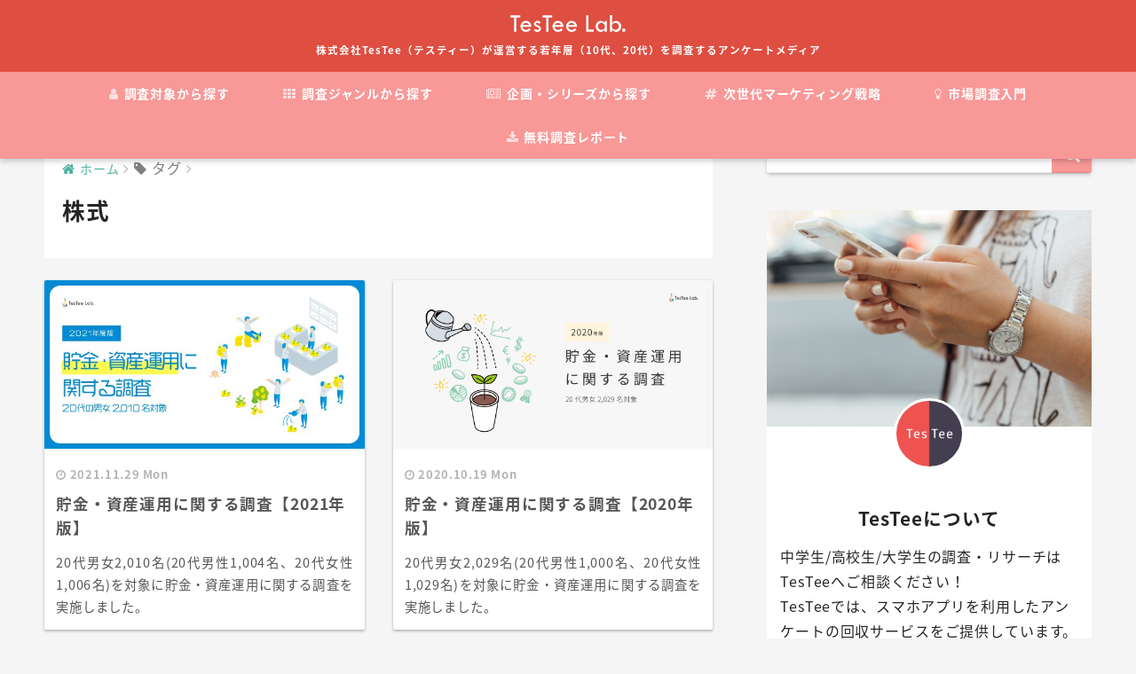

--- FILE ---
content_type: text/html; charset=UTF-8
request_url: https://lab.testee.co/tag/%E6%A0%AA%E5%BC%8F/
body_size: 13370
content:
<!doctype html>
<!--[if lt IE 7]><html lang="ja" class="no-js lt-ie9 lt-ie8 lt-ie7"><![endif]-->
<!--[if (IE 7)&!(IEMobile)]><html lang="ja" class="no-js lt-ie9 lt-ie8"><![endif]-->
<!--[if (IE 8)&!(IEMobile)]><html lang="ja" class="no-js lt-ie9"><![endif]-->
<!--[if gt IE 8]><!--> <html lang="ja" class="no-js"><!--<![endif]-->
	<head>
		<meta charset="utf-8">
		<meta http-equiv="X-UA-Compatible" content="IE=edge">
		<meta name="HandheldFriendly" content="True">
		<meta name="MobileOptimized" content="320">
		<meta name="viewport" content="width=device-width, initial-scale=1 ,viewport-fit=cover"/>
		<meta name="msapplication-TileColor" content="#f89897">
        <meta name="theme-color" content="#f89897">
		<link rel="pingback" href="https://lab.testee.co/xmlrpc.php">
        <link href="https://fonts.googleapis.com/earlyaccess/notosansjapanese.css" rel="stylesheet" />
        <link type="text/css" rel="stylesheet" href="https://lab.testee.co/wp-content/themes/sango-theme-child/lightslider.css" />
		<title>「株式」の記事一覧 | TesTee Lab</title>
<meta name='robots' content='max-image-preview:large' />
<link rel='dns-prefetch' href='//webfonts.xserver.jp' />
<link rel='dns-prefetch' href='//ajax.googleapis.com' />
<link rel='dns-prefetch' href='//www.googletagmanager.com' />
<link rel='dns-prefetch' href='//fonts.googleapis.com' />
<link rel="alternate" type="application/rss+xml" title="TesTee Lab &raquo; フィード" href="https://lab.testee.co/feed/" />
<link rel="alternate" type="application/rss+xml" title="TesTee Lab &raquo; コメントフィード" href="https://lab.testee.co/comments/feed/" />
<script type="text/javascript">
window._wpemojiSettings = {"baseUrl":"https:\/\/s.w.org\/images\/core\/emoji\/14.0.0\/72x72\/","ext":".png","svgUrl":"https:\/\/s.w.org\/images\/core\/emoji\/14.0.0\/svg\/","svgExt":".svg","source":{"concatemoji":"https:\/\/lab.testee.co\/wp-includes\/js\/wp-emoji-release.min.js"}};
/*! This file is auto-generated */
!function(e,a,t){var n,r,o,i=a.createElement("canvas"),p=i.getContext&&i.getContext("2d");function s(e,t){p.clearRect(0,0,i.width,i.height),p.fillText(e,0,0);e=i.toDataURL();return p.clearRect(0,0,i.width,i.height),p.fillText(t,0,0),e===i.toDataURL()}function c(e){var t=a.createElement("script");t.src=e,t.defer=t.type="text/javascript",a.getElementsByTagName("head")[0].appendChild(t)}for(o=Array("flag","emoji"),t.supports={everything:!0,everythingExceptFlag:!0},r=0;r<o.length;r++)t.supports[o[r]]=function(e){if(p&&p.fillText)switch(p.textBaseline="top",p.font="600 32px Arial",e){case"flag":return s("\ud83c\udff3\ufe0f\u200d\u26a7\ufe0f","\ud83c\udff3\ufe0f\u200b\u26a7\ufe0f")?!1:!s("\ud83c\uddfa\ud83c\uddf3","\ud83c\uddfa\u200b\ud83c\uddf3")&&!s("\ud83c\udff4\udb40\udc67\udb40\udc62\udb40\udc65\udb40\udc6e\udb40\udc67\udb40\udc7f","\ud83c\udff4\u200b\udb40\udc67\u200b\udb40\udc62\u200b\udb40\udc65\u200b\udb40\udc6e\u200b\udb40\udc67\u200b\udb40\udc7f");case"emoji":return!s("\ud83e\udef1\ud83c\udffb\u200d\ud83e\udef2\ud83c\udfff","\ud83e\udef1\ud83c\udffb\u200b\ud83e\udef2\ud83c\udfff")}return!1}(o[r]),t.supports.everything=t.supports.everything&&t.supports[o[r]],"flag"!==o[r]&&(t.supports.everythingExceptFlag=t.supports.everythingExceptFlag&&t.supports[o[r]]);t.supports.everythingExceptFlag=t.supports.everythingExceptFlag&&!t.supports.flag,t.DOMReady=!1,t.readyCallback=function(){t.DOMReady=!0},t.supports.everything||(n=function(){t.readyCallback()},a.addEventListener?(a.addEventListener("DOMContentLoaded",n,!1),e.addEventListener("load",n,!1)):(e.attachEvent("onload",n),a.attachEvent("onreadystatechange",function(){"complete"===a.readyState&&t.readyCallback()})),(e=t.source||{}).concatemoji?c(e.concatemoji):e.wpemoji&&e.twemoji&&(c(e.twemoji),c(e.wpemoji)))}(window,document,window._wpemojiSettings);
</script>
<style type="text/css">
img.wp-smiley,
img.emoji {
	display: inline !important;
	border: none !important;
	box-shadow: none !important;
	height: 1em !important;
	width: 1em !important;
	margin: 0 0.07em !important;
	vertical-align: -0.1em !important;
	background: none !important;
	padding: 0 !important;
}
</style>
	<link rel='stylesheet' id='wp-block-library-css' href='https://lab.testee.co/wp-includes/css/dist/block-library/style.min.css' type='text/css' media='all' />
<link rel='stylesheet' id='classic-theme-styles-css' href='https://lab.testee.co/wp-includes/css/classic-themes.min.css' type='text/css' media='all' />
<style id='global-styles-inline-css' type='text/css'>
body{--wp--preset--color--black: #000000;--wp--preset--color--cyan-bluish-gray: #abb8c3;--wp--preset--color--white: #ffffff;--wp--preset--color--pale-pink: #f78da7;--wp--preset--color--vivid-red: #cf2e2e;--wp--preset--color--luminous-vivid-orange: #ff6900;--wp--preset--color--luminous-vivid-amber: #fcb900;--wp--preset--color--light-green-cyan: #7bdcb5;--wp--preset--color--vivid-green-cyan: #00d084;--wp--preset--color--pale-cyan-blue: #8ed1fc;--wp--preset--color--vivid-cyan-blue: #0693e3;--wp--preset--color--vivid-purple: #9b51e0;--wp--preset--gradient--vivid-cyan-blue-to-vivid-purple: linear-gradient(135deg,rgba(6,147,227,1) 0%,rgb(155,81,224) 100%);--wp--preset--gradient--light-green-cyan-to-vivid-green-cyan: linear-gradient(135deg,rgb(122,220,180) 0%,rgb(0,208,130) 100%);--wp--preset--gradient--luminous-vivid-amber-to-luminous-vivid-orange: linear-gradient(135deg,rgba(252,185,0,1) 0%,rgba(255,105,0,1) 100%);--wp--preset--gradient--luminous-vivid-orange-to-vivid-red: linear-gradient(135deg,rgba(255,105,0,1) 0%,rgb(207,46,46) 100%);--wp--preset--gradient--very-light-gray-to-cyan-bluish-gray: linear-gradient(135deg,rgb(238,238,238) 0%,rgb(169,184,195) 100%);--wp--preset--gradient--cool-to-warm-spectrum: linear-gradient(135deg,rgb(74,234,220) 0%,rgb(151,120,209) 20%,rgb(207,42,186) 40%,rgb(238,44,130) 60%,rgb(251,105,98) 80%,rgb(254,248,76) 100%);--wp--preset--gradient--blush-light-purple: linear-gradient(135deg,rgb(255,206,236) 0%,rgb(152,150,240) 100%);--wp--preset--gradient--blush-bordeaux: linear-gradient(135deg,rgb(254,205,165) 0%,rgb(254,45,45) 50%,rgb(107,0,62) 100%);--wp--preset--gradient--luminous-dusk: linear-gradient(135deg,rgb(255,203,112) 0%,rgb(199,81,192) 50%,rgb(65,88,208) 100%);--wp--preset--gradient--pale-ocean: linear-gradient(135deg,rgb(255,245,203) 0%,rgb(182,227,212) 50%,rgb(51,167,181) 100%);--wp--preset--gradient--electric-grass: linear-gradient(135deg,rgb(202,248,128) 0%,rgb(113,206,126) 100%);--wp--preset--gradient--midnight: linear-gradient(135deg,rgb(2,3,129) 0%,rgb(40,116,252) 100%);--wp--preset--duotone--dark-grayscale: url('#wp-duotone-dark-grayscale');--wp--preset--duotone--grayscale: url('#wp-duotone-grayscale');--wp--preset--duotone--purple-yellow: url('#wp-duotone-purple-yellow');--wp--preset--duotone--blue-red: url('#wp-duotone-blue-red');--wp--preset--duotone--midnight: url('#wp-duotone-midnight');--wp--preset--duotone--magenta-yellow: url('#wp-duotone-magenta-yellow');--wp--preset--duotone--purple-green: url('#wp-duotone-purple-green');--wp--preset--duotone--blue-orange: url('#wp-duotone-blue-orange');--wp--preset--font-size--small: 13px;--wp--preset--font-size--medium: 20px;--wp--preset--font-size--large: 36px;--wp--preset--font-size--x-large: 42px;--wp--preset--spacing--20: 0.44rem;--wp--preset--spacing--30: 0.67rem;--wp--preset--spacing--40: 1rem;--wp--preset--spacing--50: 1.5rem;--wp--preset--spacing--60: 2.25rem;--wp--preset--spacing--70: 3.38rem;--wp--preset--spacing--80: 5.06rem;--wp--preset--shadow--natural: 6px 6px 9px rgba(0, 0, 0, 0.2);--wp--preset--shadow--deep: 12px 12px 50px rgba(0, 0, 0, 0.4);--wp--preset--shadow--sharp: 6px 6px 0px rgba(0, 0, 0, 0.2);--wp--preset--shadow--outlined: 6px 6px 0px -3px rgba(255, 255, 255, 1), 6px 6px rgba(0, 0, 0, 1);--wp--preset--shadow--crisp: 6px 6px 0px rgba(0, 0, 0, 1);}:where(.is-layout-flex){gap: 0.5em;}body .is-layout-flow > .alignleft{float: left;margin-inline-start: 0;margin-inline-end: 2em;}body .is-layout-flow > .alignright{float: right;margin-inline-start: 2em;margin-inline-end: 0;}body .is-layout-flow > .aligncenter{margin-left: auto !important;margin-right: auto !important;}body .is-layout-constrained > .alignleft{float: left;margin-inline-start: 0;margin-inline-end: 2em;}body .is-layout-constrained > .alignright{float: right;margin-inline-start: 2em;margin-inline-end: 0;}body .is-layout-constrained > .aligncenter{margin-left: auto !important;margin-right: auto !important;}body .is-layout-constrained > :where(:not(.alignleft):not(.alignright):not(.alignfull)){max-width: var(--wp--style--global--content-size);margin-left: auto !important;margin-right: auto !important;}body .is-layout-constrained > .alignwide{max-width: var(--wp--style--global--wide-size);}body .is-layout-flex{display: flex;}body .is-layout-flex{flex-wrap: wrap;align-items: center;}body .is-layout-flex > *{margin: 0;}:where(.wp-block-columns.is-layout-flex){gap: 2em;}.has-black-color{color: var(--wp--preset--color--black) !important;}.has-cyan-bluish-gray-color{color: var(--wp--preset--color--cyan-bluish-gray) !important;}.has-white-color{color: var(--wp--preset--color--white) !important;}.has-pale-pink-color{color: var(--wp--preset--color--pale-pink) !important;}.has-vivid-red-color{color: var(--wp--preset--color--vivid-red) !important;}.has-luminous-vivid-orange-color{color: var(--wp--preset--color--luminous-vivid-orange) !important;}.has-luminous-vivid-amber-color{color: var(--wp--preset--color--luminous-vivid-amber) !important;}.has-light-green-cyan-color{color: var(--wp--preset--color--light-green-cyan) !important;}.has-vivid-green-cyan-color{color: var(--wp--preset--color--vivid-green-cyan) !important;}.has-pale-cyan-blue-color{color: var(--wp--preset--color--pale-cyan-blue) !important;}.has-vivid-cyan-blue-color{color: var(--wp--preset--color--vivid-cyan-blue) !important;}.has-vivid-purple-color{color: var(--wp--preset--color--vivid-purple) !important;}.has-black-background-color{background-color: var(--wp--preset--color--black) !important;}.has-cyan-bluish-gray-background-color{background-color: var(--wp--preset--color--cyan-bluish-gray) !important;}.has-white-background-color{background-color: var(--wp--preset--color--white) !important;}.has-pale-pink-background-color{background-color: var(--wp--preset--color--pale-pink) !important;}.has-vivid-red-background-color{background-color: var(--wp--preset--color--vivid-red) !important;}.has-luminous-vivid-orange-background-color{background-color: var(--wp--preset--color--luminous-vivid-orange) !important;}.has-luminous-vivid-amber-background-color{background-color: var(--wp--preset--color--luminous-vivid-amber) !important;}.has-light-green-cyan-background-color{background-color: var(--wp--preset--color--light-green-cyan) !important;}.has-vivid-green-cyan-background-color{background-color: var(--wp--preset--color--vivid-green-cyan) !important;}.has-pale-cyan-blue-background-color{background-color: var(--wp--preset--color--pale-cyan-blue) !important;}.has-vivid-cyan-blue-background-color{background-color: var(--wp--preset--color--vivid-cyan-blue) !important;}.has-vivid-purple-background-color{background-color: var(--wp--preset--color--vivid-purple) !important;}.has-black-border-color{border-color: var(--wp--preset--color--black) !important;}.has-cyan-bluish-gray-border-color{border-color: var(--wp--preset--color--cyan-bluish-gray) !important;}.has-white-border-color{border-color: var(--wp--preset--color--white) !important;}.has-pale-pink-border-color{border-color: var(--wp--preset--color--pale-pink) !important;}.has-vivid-red-border-color{border-color: var(--wp--preset--color--vivid-red) !important;}.has-luminous-vivid-orange-border-color{border-color: var(--wp--preset--color--luminous-vivid-orange) !important;}.has-luminous-vivid-amber-border-color{border-color: var(--wp--preset--color--luminous-vivid-amber) !important;}.has-light-green-cyan-border-color{border-color: var(--wp--preset--color--light-green-cyan) !important;}.has-vivid-green-cyan-border-color{border-color: var(--wp--preset--color--vivid-green-cyan) !important;}.has-pale-cyan-blue-border-color{border-color: var(--wp--preset--color--pale-cyan-blue) !important;}.has-vivid-cyan-blue-border-color{border-color: var(--wp--preset--color--vivid-cyan-blue) !important;}.has-vivid-purple-border-color{border-color: var(--wp--preset--color--vivid-purple) !important;}.has-vivid-cyan-blue-to-vivid-purple-gradient-background{background: var(--wp--preset--gradient--vivid-cyan-blue-to-vivid-purple) !important;}.has-light-green-cyan-to-vivid-green-cyan-gradient-background{background: var(--wp--preset--gradient--light-green-cyan-to-vivid-green-cyan) !important;}.has-luminous-vivid-amber-to-luminous-vivid-orange-gradient-background{background: var(--wp--preset--gradient--luminous-vivid-amber-to-luminous-vivid-orange) !important;}.has-luminous-vivid-orange-to-vivid-red-gradient-background{background: var(--wp--preset--gradient--luminous-vivid-orange-to-vivid-red) !important;}.has-very-light-gray-to-cyan-bluish-gray-gradient-background{background: var(--wp--preset--gradient--very-light-gray-to-cyan-bluish-gray) !important;}.has-cool-to-warm-spectrum-gradient-background{background: var(--wp--preset--gradient--cool-to-warm-spectrum) !important;}.has-blush-light-purple-gradient-background{background: var(--wp--preset--gradient--blush-light-purple) !important;}.has-blush-bordeaux-gradient-background{background: var(--wp--preset--gradient--blush-bordeaux) !important;}.has-luminous-dusk-gradient-background{background: var(--wp--preset--gradient--luminous-dusk) !important;}.has-pale-ocean-gradient-background{background: var(--wp--preset--gradient--pale-ocean) !important;}.has-electric-grass-gradient-background{background: var(--wp--preset--gradient--electric-grass) !important;}.has-midnight-gradient-background{background: var(--wp--preset--gradient--midnight) !important;}.has-small-font-size{font-size: var(--wp--preset--font-size--small) !important;}.has-medium-font-size{font-size: var(--wp--preset--font-size--medium) !important;}.has-large-font-size{font-size: var(--wp--preset--font-size--large) !important;}.has-x-large-font-size{font-size: var(--wp--preset--font-size--x-large) !important;}
.wp-block-navigation a:where(:not(.wp-element-button)){color: inherit;}
:where(.wp-block-columns.is-layout-flex){gap: 2em;}
.wp-block-pullquote{font-size: 1.5em;line-height: 1.6;}
</style>
<link rel='stylesheet' id='contact-form-7-css' href='https://lab.testee.co/wp-content/plugins/contact-form-7/includes/css/styles.css' type='text/css' media='all' />
<link rel='stylesheet' id='sng-stylesheet-css' href='https://lab.testee.co/wp-content/themes/sango-theme/style.css?ver141' type='text/css' media='all' />
<link rel='stylesheet' id='sng-option-css' href='https://lab.testee.co/wp-content/themes/sango-theme/entry-option.css?ver141' type='text/css' media='all' />
<link rel='stylesheet' id='child-style-css' href='https://lab.testee.co/wp-content/themes/sango-theme-child/style.css?201810051400' type='text/css' media='all' />
<link rel='stylesheet' id='sng-googlefonts-css' href='//fonts.googleapis.com/css?family=Quicksand%3A500%2C700' type='text/css' media='all' />
<link rel='stylesheet' id='sng-fontawesome-css' href='https://lab.testee.co/wp-content/themes/sango-theme/library/fontawesome/css/font-awesome.min.css' type='text/css' media='all' />
<link rel='stylesheet' id='ripple-style-css' href='https://lab.testee.co/wp-content/themes/sango-theme/library/ripple/rippler.min.css' type='text/css' media='all' />
<script type='text/javascript' src='https://ajax.googleapis.com/ajax/libs/jquery/2.2.4/jquery.min.js' id='jquery-js'></script>
<script type='text/javascript' src='//webfonts.xserver.jp/js/xserver.js' id='typesquare_std-js'></script>
<script type='text/javascript' src='https://lab.testee.co/wp-content/plugins/wp-scroll-depth/js/jquery-scrolldepth/jquery.scrolldepth.min.js' id='jquery.scrolldepth-js'></script>
<script type='text/javascript' src='https://lab.testee.co/wp-content/plugins/standard-widget-extensions/js/jquery.cookie.js' id='jquery-cookie-js'></script>

<!-- Site Kit によって追加された Google タグ（gtag.js）スニペット -->
<!-- Google アナリティクス スニペット (Site Kit が追加) -->
<script type='text/javascript' src='https://www.googletagmanager.com/gtag/js?id=GT-WRGDNC5' id='google_gtagjs-js' async></script>
<script type='text/javascript' id='google_gtagjs-js-after'>
window.dataLayer = window.dataLayer || [];function gtag(){dataLayer.push(arguments);}
gtag("set","linker",{"domains":["lab.testee.co"]});
gtag("js", new Date());
gtag("set", "developer_id.dZTNiMT", true);
gtag("config", "GT-WRGDNC5");
</script>
<script type='text/javascript' src='https://lab.testee.co/wp-content/themes/sango-theme/library/js/modernizr.custom.min.js' id='sng-modernizr-js'></script>
<link rel="https://api.w.org/" href="https://lab.testee.co/wp-json/" /><link rel="alternate" type="application/json" href="https://lab.testee.co/wp-json/wp/v2/tags/1573" /><link rel="EditURI" type="application/rsd+xml" title="RSD" href="https://lab.testee.co/xmlrpc.php?rsd" />

		<!-- GA Google Analytics @ https://m0n.co/ga -->
		<script async src="https://www.googletagmanager.com/gtag/js?id=UA-60160517-19"></script>
		<script>
			window.dataLayer = window.dataLayer || [];
			function gtag(){dataLayer.push(arguments);}
			gtag('js', new Date());
			gtag('config', 'UA-60160517-5');
			gtag('config', 'UA-60160517-19', {
	'linker': {
		'domains': ['www.testee.co', 'lab.testee.co']
	}
});
		</script>

	<meta name="generator" content="Site Kit by Google 1.170.0" /><!-- Google Tag Manager -->
<script>(function(w,d,s,l,i){w[l]=w[l]||[];w[l].push({'gtm.start':
new Date().getTime(),event:'gtm.js'});var f=d.getElementsByTagName(s)[0],
j=d.createElement(s),dl=l!='dataLayer'?'&l='+l:'';j.async=true;j.src=
'https://www.googletagmanager.com/gtm.js?id='+i+dl;f.parentNode.insertBefore(j,f);
})(window,document,'script','dataLayer','GTM-TZLTFFM');</script>
<!-- End Google Tag Manager -->
		
<style type="text/css">
        .hm-swe-resize-message {
        height: 50%;
        width: 50%;
        margin: auto;
        position: absolute;
        top: 0; left: 0; bottom: 0; right: 0;
        z-index: 99999;

        color: white;
    }

    .hm-swe-modal-background {
        position: fixed;
        top: 0; left: 0; 	bottom: 0; right: 0;
        background: none repeat scroll 0% 0% rgba(0, 0, 0, 0.85);
        z-index: 99998;
        display: none;
    }
</style>
    <script>
	jQuery( document ).ready(function(){
		jQuery.scrollDepth({
			elements: ['.bottom-research-link'],
			percentage: true,
			userTiming: true,
			pixelDepth: false,
			nonInteraction: true,
			gtmOverride: false,
	});
});
</script>
<meta name="robots" content="noindex,follow" /><link href="https://fonts.googleapis.com/css?family=Rubik" rel="stylesheet">
<link href="https://fonts.googleapis.com/earlyaccess/notosansjapanese.css" rel="stylesheet">      <meta name="onesignal" content="wordpress-plugin"/>
            <script>

      window.OneSignal = window.OneSignal || [];

      OneSignal.push( function() {
        OneSignal.SERVICE_WORKER_UPDATER_PATH = "OneSignalSDKUpdaterWorker.js.php";
                      OneSignal.SERVICE_WORKER_PATH = "OneSignalSDKWorker.js.php";
                      OneSignal.SERVICE_WORKER_PARAM = { scope: "/" };
        OneSignal.setDefaultNotificationUrl("https://lab.testee.co");
        var oneSignal_options = {};
        window._oneSignalInitOptions = oneSignal_options;

        oneSignal_options['wordpress'] = true;
oneSignal_options['appId'] = '41840c8f-3884-4145-8a61-94f34dbcf78f';
oneSignal_options['allowLocalhostAsSecureOrigin'] = true;
oneSignal_options['welcomeNotification'] = { };
oneSignal_options['welcomeNotification']['title'] = "TesTee Lab";
oneSignal_options['welcomeNotification']['message'] = "ご登録頂き誠にありがとうございます！";
oneSignal_options['welcomeNotification']['url'] = "https://lab.testee.co";
oneSignal_options['path'] = "https://lab.testee.co/wp-content/plugins/onesignal-free-web-push-notifications/sdk_files/";
oneSignal_options['promptOptions'] = { };
oneSignal_options['promptOptions']['actionMessage'] = "TesTee Labの新着記事を通知しますか？";
oneSignal_options['promptOptions']['exampleNotificationTitleDesktop'] = "TesTee Lab";
oneSignal_options['promptOptions']['exampleNotificationMessageDesktop'] = "TesTee Labの新着記事を通知しますか？";
oneSignal_options['promptOptions']['exampleNotificationTitleMobile'] = "TesTee Lab";
oneSignal_options['promptOptions']['exampleNotificationMessageMobile'] = "TesTee Labの新着記事を通知しますか？";
oneSignal_options['promptOptions']['exampleNotificationCaption'] = "いつでも通知解除できます。";
oneSignal_options['promptOptions']['acceptButtonText'] = "通知する";
oneSignal_options['promptOptions']['cancelButtonText'] = "通知しない";
oneSignal_options['promptOptions']['siteName'] = "TesTee Lab";
oneSignal_options['notifyButton'] = { };
oneSignal_options['notifyButton']['enable'] = true;
oneSignal_options['notifyButton']['position'] = 'bottom-right';
oneSignal_options['notifyButton']['theme'] = 'default';
oneSignal_options['notifyButton']['size'] = 'medium';
oneSignal_options['notifyButton']['displayPredicate'] = function() {
              return OneSignal.isPushNotificationsEnabled()
                      .then(function(isPushEnabled) {
                          return !isPushEnabled;
                      });
            };
oneSignal_options['notifyButton']['showCredit'] = true;
                OneSignal.init(window._oneSignalInitOptions);
                OneSignal.showSlidedownPrompt();      });

      function documentInitOneSignal() {
        var oneSignal_elements = document.getElementsByClassName("OneSignal-prompt");

        var oneSignalLinkClickHandler = function(event) { OneSignal.push(['registerForPushNotifications']); event.preventDefault(); };        for(var i = 0; i < oneSignal_elements.length; i++)
          oneSignal_elements[i].addEventListener('click', oneSignalLinkClickHandler, false);
      }

      if (document.readyState === 'complete') {
           documentInitOneSignal();
      }
      else {
           window.addEventListener("load", function(event){
               documentInitOneSignal();
          });
      }
    </script>
<style type="text/css" id="custom-background-css">
body.custom-background { background-color: #f5f5f5; }
</style>
	<link rel="icon" href="https://static.blog.testee.co/wp-content/uploads/2018/07/31112832/cropped-testee-lab-mark-1-32x32.png" sizes="32x32" />
<link rel="icon" href="https://static.blog.testee.co/wp-content/uploads/2018/07/31112832/cropped-testee-lab-mark-1-192x192.png" sizes="192x192" />
<link rel="apple-touch-icon" href="https://static.blog.testee.co/wp-content/uploads/2018/07/31112832/cropped-testee-lab-mark-1-180x180.png" />
<meta name="msapplication-TileImage" content="https://static.blog.testee.co/wp-content/uploads/2018/07/31112832/cropped-testee-lab-mark-1-270x270.png" />
<style>
a {color: #50b2a2;}
.main-c {color: #f89897;}
.main-bc {background-color: #f89897;}
.main-bdr,#inner-content .main-bdr {border-color:  #f89897;}
.pastel-bc , #inner-content .pastel-bc {background-color: #ffef9d;}
.accent-c {color: #0c93a1;}
.accent-bc {background-color: #0c93a1;}
.header,#footer-menu,.drawer__title {background-color: #de4e41;}
#logo a {color: #FFF;}
.desktop-nav li a , .mobile-nav li a, #footer-menu a ,.copyright, #drawer__open,.drawer__title {color: #FFF;}
.drawer__title .close span, .drawer__title .close span:before {background: #FFF;}
.desktop-nav li:after {background: #FFF;}
.mobile-nav .current-menu-item {border-bottom-color: #FFF;}
.widgettitle {color: #0c93a1;background-color:#bce3e5;}
.footer {background-color: #e0e4eb;}
.footer, .footer a, .footer .widget ul li a {color: #3c3c3c;}
.body_bc {background-color: #f5f5f5;}#toc_container .toc_title, #footer_menu .raised, .pagination a, .pagination span, #reply-title:before , .entry-content blockquote:before ,.main-c-before li:before ,.main-c-b:before{color: #f89897;}
#searchsubmit, #toc_container .toc_title:before, .cat-name, .pre_tag > span, .pagination .current, #submit ,.withtag_list > span,.main-bc-before li:before {background-color: #f89897;}
#toc_container, h3 ,.li-mainbdr ul,.li-mainbdr ol {border-color: #f89897;}
.search-title .fa-search ,.acc-bc-before li:before {background: #0c93a1;}
.li-accentbdr ul, .li-accentbdr ol {border-color: #0c93a1;}
.pagination a:hover ,.li-pastelbc ul, .li-pastelbc ol {background: #ffef9d;}
body {font-size: 100%;}
@media only screen and (min-width: 481px) {
body {font-size: 107%;}
}
@media only screen and (min-width: 1030px) {
body {font-size: 107%;}
}
.totop {background: #332f3e;}
.header-info a {color: #FFF; background: linear-gradient(95deg,#738bff,#85e3ec);}
.fixed-menu ul {background: #FFF;}
.fixed-menu a {color: #a2a7ab;}
.fixed-menu .current-menu-item a , .fixed-menu ul li a.active {color: #6bb6ff;}
.post-tab {background: #FFF;} .post-tab>div {color: #a7a7a7} .post-tab > div.tab-active{background: linear-gradient(45deg,#0c93a1,#62c6d6)}
</style>
        <script src="https://lab.testee.co/wp-content/themes/sango-theme-child/lightslider.js"></script>
        <script src="https://lab.testee.co/wp-content/themes/sango-theme-child/flexibility.js"></script>
	</head>
	<body class="archive tag tag-1573 custom-background">
		<div id="container">
			<header class="header header--center">
								<div id="inner-header" class="wrap cf">
										<p id="logo" class="h1 dfont">
						<a href="https://lab.testee.co"><img src="https://static.blog.testee.co/wp-content/uploads/2018/07/31144233/testee-lab-logo.svg" alt="TesTee Lab"></a>
                        <span class="header--copy">株式会社TesTee（テスティー）が運営する若年層（10代、20代）を調査するアンケートメディア</span>
					</p>
					<nav class="desktop-nav clearfix"><ul id="menu-%e3%83%8a%e3%83%93%e3%82%b2%e3%83%bc%e3%82%b7%e3%83%a7%e3%83%b3%e3%83%a1%e3%83%8b%e3%83%a5%e3%83%bc" class="menu"><li id="menu-item-4778" class="menu-item menu-item-type-taxonomy menu-item-object-category menu-item-has-children menu-item-4778"><a href="https://lab.testee.co/category/who/"><i class="fa fa-user"></i> 調査対象から探す</a>
<ul class="sub-menu">
	<li id="menu-item-11059" class="menu-item menu-item-type-taxonomy menu-item-object-category menu-item-11059"><a href="https://lab.testee.co/category/who/juniorhighschool/">中学生に調査</a></li>
	<li id="menu-item-11060" class="menu-item menu-item-type-taxonomy menu-item-object-category menu-item-11060"><a href="https://lab.testee.co/category/who/highschool/">高校生に調査</a></li>
	<li id="menu-item-11061" class="menu-item menu-item-type-taxonomy menu-item-object-category menu-item-11061"><a href="https://lab.testee.co/category/who/university/">大学生に調査</a></li>
	<li id="menu-item-4779" class="menu-item menu-item-type-taxonomy menu-item-object-category menu-item-4779"><a href="https://lab.testee.co/category/who/10dai/">10代に調査</a></li>
	<li id="menu-item-4780" class="menu-item menu-item-type-taxonomy menu-item-object-category menu-item-4780"><a href="https://lab.testee.co/category/who/20dai/">20代に調査</a></li>
	<li id="menu-item-4781" class="menu-item menu-item-type-taxonomy menu-item-object-category menu-item-4781"><a href="https://lab.testee.co/category/who/all/">全年代に調査</a></li>
</ul>
</li>
<li id="menu-item-4783" class="menu-item menu-item-type-taxonomy menu-item-object-category menu-item-has-children menu-item-4783"><a href="https://lab.testee.co/category/contents/"><i class="fa fa-th"></i> 調査ジャンルから探す</a>
<ul class="sub-menu">
	<li id="menu-item-4784" class="menu-item menu-item-type-taxonomy menu-item-object-category menu-item-4784"><a href="https://lab.testee.co/category/contents/lifestyle/">生活・ライフスタイル</a></li>
	<li id="menu-item-4794" class="menu-item menu-item-type-taxonomy menu-item-object-category menu-item-4794"><a href="https://lab.testee.co/category/contents/love/">恋愛</a></li>
	<li id="menu-item-4789" class="menu-item menu-item-type-taxonomy menu-item-object-category menu-item-4789"><a href="https://lab.testee.co/category/contents/app/">アプリ</a></li>
	<li id="menu-item-4785" class="menu-item menu-item-type-taxonomy menu-item-object-category menu-item-4785"><a href="https://lab.testee.co/category/contents/sns/">SNS</a></li>
	<li id="menu-item-4787" class="menu-item menu-item-type-taxonomy menu-item-object-category menu-item-4787"><a href="https://lab.testee.co/category/contents/beautyandfasion/">美容・ファッション</a></li>
	<li id="menu-item-4788" class="menu-item menu-item-type-taxonomy menu-item-object-category menu-item-4788"><a href="https://lab.testee.co/category/contents/gameandanime/">ゲーム・アニメ・マンガ</a></li>
	<li id="menu-item-4786" class="menu-item menu-item-type-taxonomy menu-item-object-category menu-item-4786"><a href="https://lab.testee.co/category/contents/foodanddrink/">飲食</a></li>
</ul>
</li>
<li id="menu-item-4790" class="menu-item menu-item-type-taxonomy menu-item-object-category menu-item-has-children menu-item-4790"><a href="https://lab.testee.co/category/series/"><i class="fa fa-newspaper-o"></i> 企画・シリーズから探す</a>
<ul class="sub-menu">
	<li id="menu-item-4793" class="menu-item menu-item-type-taxonomy menu-item-object-category menu-item-4793"><a href="https://lab.testee.co/category/series/jk-research/">現役JKのぞき見調査</a></li>
	<li id="menu-item-6609" class="menu-item menu-item-type-taxonomy menu-item-object-category menu-item-6609"><a href="https://lab.testee.co/category/series/apps-research/">アプリリサーチ</a></li>
	<li id="menu-item-4791" class="menu-item menu-item-type-taxonomy menu-item-object-category menu-item-4791"><a href="https://lab.testee.co/category/series/market-research/">商品別市場調査</a></li>
	<li id="menu-item-6611" class="menu-item menu-item-type-taxonomy menu-item-object-category menu-item-6611"><a href="https://lab.testee.co/category/series/screenshot-research/">スクリーンショット解析調査</a></li>
</ul>
</li>
<li id="menu-item-16660" class="menu-item menu-item-type-post_type menu-item-object-page menu-item-16660"><a href="https://lab.testee.co/nextgeneration_marketing_pege/"><i class="fa fa-hashtag"></i> 次世代マーケティング戦略</a></li>
<li id="menu-item-9589" class="menu-item menu-item-type-post_type menu-item-object-page menu-item-9589"><a href="https://lab.testee.co/how-to-marketingresearch/"><i class="fa fa-lightbulb-o"></i> 市場調査入門</a></li>
<li id="menu-item-10907" class="menu-item menu-item-type-taxonomy menu-item-object-category menu-item-10907"><a href="https://lab.testee.co/category/report-download/"><i class="fa fa-download"></i> 無料調査レポート</a></li>
</ul></nav>				</div>
							</header>
				<div id="content">
		<div id="inner-content" class="wrap cf">
			<main id="main" class="m-all t-2of3 d-5of7 cf" role="main">
				<div id="archive_header" class="main-bdr">
	<nav id="breadcrumb"><ul itemscope itemtype="http://schema.org/BreadcrumbList"><li itemprop="itemListElement" itemscope itemtype="http://schema.org/ListItem"><a href="https://lab.testee.co" itemprop="item"><span itemprop="name">ホーム</span></a><meta itemprop="position" content="1" /></li><li><i class="fa fa-tag"></i> タグ</li></ul></nav>			<h1>株式</h1>
		</div>		<div class="cardtype cf">
			    <article class="cardtype__article">
        <a class="cardtype__link" href="https://lab.testee.co/asset-management2021/">
          <p class="cardtype__img">
            <img src="https://static.blog.testee.co/wp-content/uploads/2021/11/26173418/0ef117b7650c1caec994d4465a726bc0-600x315.jpg" alt="貯金・資産運用に関する調査【2021年版】">
          </p>
          <div class="cardtype__article-info">
                        <time class="updated entry-time dfont" datetime="2021-11-29">2021.11.29 Mon</time>
                        <h2>貯金・資産運用に関する調査【2021年版】</h2>
			    <p>20代男女2,010名(20代男性1,004名、20代女性1,006名)を対象に貯金・資産運用に関する調査を実施しました。</p>
          </div>
        </a>
            </article>
    <article class="cardtype__article">
        <a class="cardtype__link" href="https://lab.testee.co/asset-management2020/">
          <p class="cardtype__img">
            <img src="https://static.blog.testee.co/wp-content/uploads/2020/10/13181802/shisan_top-600x315.png" alt="貯金・資産運用に関する調査【2020年版】">
          </p>
          <div class="cardtype__article-info">
                        <time class="updated entry-time dfont" datetime="2020-10-19">2020.10.19 Mon</time>
                        <h2>貯金・資産運用に関する調査【2020年版】</h2>
			    <p>20代男女2,029名(20代男性1,000名、20代女性1,029名)を対象に貯金・資産運用に関する調査を実施しました。</p>
          </div>
        </a>
            </article>
		</div>
			</main>
				<div id="sidebar1" class="sidebar m-all t-1of3 d-2of7 last-col cf" role="complementary">
	<aside>
		<div class="insidesp">
			<div id="notfix">
				<div id="search-3" class="widget widget_search"><form role="search" method="get" id="searchform" class="searchform" action="https://lab.testee.co/">
    <div>
        <input type="search" id="s" name="s" value="" />
        <button type="submit" id="searchsubmit" ><i class="fa fa-search"></i></button>
    </div>
</form></div><div id="custom_html-3" class="widget_text widget widget_custom_html"><div class="textwidget custom-html-widget"><div class="yourprofile">
   <p class="profile-background"><img src="https://www.testee.co/research/img/example2.jpg"></p>
   <p class="profile-img"><img src="https://lab.testee.co/wp-content/uploads/2018/07/testee_logo.png"></p>
</div>
<div class="profile-content">
  <p class="yourname dfont">TesTeeについて</p>
	<p>中学生/高校生/大学生の調査・リサーチはTesTeeへご相談ください！<br>TesTeeでは、スマホアプリを利用したアンケートの回収サービスをご提供しています。</p>
	<div style="text-align:center;">
		<a href="https://www.testee.co/research/?utm_source=Lab-sidebar&utm_medium=Lab&utm_campaign=button" target="_blank" rel="noopener"><p class="raised strong" style="background:#de4e41">MORE INFO</p></a>
	</div>
</div>
<ul class="profile-sns dfont">
    <li><a href="https://twitter.com/testee_app" target="_blank" rel="nofollow noopener"><i class="fa fa-twitter"></i></a></li>
    <li><a href="https://ja-jp.facebook.com/TesTeeテスティー-496262157193722/" target="_blank" rel="nofollow noopener"><i class="fa fa-facebook"></i></a></li>
</ul></div></div><div id="custom_html-9" class="widget_text widget widget_custom_html"><div class="textwidget custom-html-widget"><div style="background:#f5f5f5;">
<a href="https://www.testee.co/research/?utm_source=Lab-sidebar&utm_medium=Lab&utm_campaign=banner" target="_blank" rel="noopener"><div class="lab-side-bnr">
	<img src="https://lab.testee.co/wp-content/uploads/2018/08/lab-side-bnr-icon1.svg" alt="若年層リサーチをご検討中の方はこちら">
	<p><span style="font-size:1.3rem;">若年層リサーチ</span>を<br>ご検討中の方はこちら</p>
	<p><i class="fas fa-caret-right"></i></p>
</div></a>

<a href="https://www.testee.co/app-research/?utm_source=Lab-sidebar&utm_medium=Lab&utm_campaign=banner" target="_blank" rel="noopener"><div class="lab-side-bnr" style="margin-top:1em;">
	<img src="https://lab.testee.co/wp-content/uploads/2018/08/lab-side-bnr-icon2.svg" alt="TesTeeだからできる アプリリサーチとは">
	<p><span style="font-weight:normal;">TesTee</span>だからできる<br><span style="font-size:1.2rem;">アプリリサーチ</span>とは</p>
	<p><i class="fas fa-caret-right"></i></p>
</div></a>
	
<a href="https://lab.testee.co/online-interview/?utm_source=Lab-sidebar&utm_medium=Lab&utm_campaign=banner" target="_blank" rel="noopener"><div class="lab-side-bnr" style="margin-top:1em;">
	<img src="https://lab.testee.co/wp-content/uploads/2020/07/751a61a62b286f4c0b5a7d85bf13a7a3.png" alt="在宅で実施可能！オンラインインタビューとは？">
	<p><span style="font-weight:normal;"></span>在宅で実施可能！<br><span style="font-size:1.2rem;">オンラインインタビュー</span></p>
	<p><i class="fas fa-caret-right"></i></p>
</div></a>
	
	<a href="https://lab.testee.co/diary-research/?utm_source=Lab-sidebar&utm_medium=Lab&utm_campaign=banner" target="_blank" rel="noopener"><div class="lab-side-bnr" style="margin-top:1em;">
	<img src="https://lab.testee.co/wp-content/uploads/2020/11/8a0e4cbcaa07aa944ae26490802fb63c.png" alt="ユーザーが心理や行動を記録してくれる日記調査とは？">
	<p><span style="font-weight:normal;"></span>消費心理や行動がわかる<br><span style="font-size:1.2rem;">日記調査とは</span></p>
	<p><i class="fas fa-caret-right"></i></p>
</div></a>

</div>
</div></div><div id="custom_html-10" class="widget_text widget widget_custom_html"><h4 class="widgettitle dfont">Twitter</h4><div class="textwidget custom-html-widget"><a class="twitter-timeline" data-height="500" href="https://twitter.com/testee_lab?ref_src=twsrc%5Etfw">Tweets by testee_lab</a> <script async src="https://platform.twitter.com/widgets.js" charset="utf-8"></script></div></div><div id="categories-3" class="widget widget_categories"><h4 class="widgettitle dfont">カテゴリー</h4>
			<ul>
					<li class="cat-item cat-item-1710"><a href="https://lab.testee.co/category/%e3%83%88%e3%83%ac%e3%83%b3%e3%83%89%e9%83%a8/">トレンド部</a>
</li>
	<li class="cat-item cat-item-2116"><a href="https://lab.testee.co/category/%e5%8b%95%e7%94%bb/">動画</a>
</li>
	<li class="cat-item cat-item-328"><a href="https://lab.testee.co/category/who/">調査対象から探す</a>
<ul class='children'>
	<li class="cat-item cat-item-329"><a href="https://lab.testee.co/category/who/10dai/">10代に調査</a>
</li>
	<li class="cat-item cat-item-330"><a href="https://lab.testee.co/category/who/20dai/">20代に調査</a>
</li>
	<li class="cat-item cat-item-331"><a href="https://lab.testee.co/category/who/all/">全年代に調査</a>
</li>
	<li class="cat-item cat-item-1295"><a href="https://lab.testee.co/category/who/juniorhighschool/">中学生に調査</a>
</li>
	<li class="cat-item cat-item-1296"><a href="https://lab.testee.co/category/who/highschool/">高校生に調査</a>
</li>
	<li class="cat-item cat-item-1297"><a href="https://lab.testee.co/category/who/university/">大学生に調査</a>
	<ul class='children'>
	<li class="cat-item cat-item-2374"><a href="https://lab.testee.co/category/who/university/%e5%a4%a7%e5%ad%a6%e7%94%9f%e3%81%ab%e8%aa%bf%e6%9f%bb/">大学生に調査</a>
</li>
	</ul>
</li>
</ul>
</li>
	<li class="cat-item cat-item-2357"><a href="https://lab.testee.co/category/%e6%ac%a1%e4%b8%96%e4%bb%a3%e3%83%9e%e3%83%bc%e3%82%b1%e3%83%86%e3%82%a3%e3%83%b3%e3%82%b0%e6%88%a6%e7%95%a5/">次世代マーケティング戦略</a>
</li>
	<li class="cat-item cat-item-333"><a href="https://lab.testee.co/category/contents/">調査ジャンルから探す</a>
<ul class='children'>
	<li class="cat-item cat-item-344"><a href="https://lab.testee.co/category/contents/love/">恋愛</a>
</li>
	<li class="cat-item cat-item-334"><a href="https://lab.testee.co/category/contents/lifestyle/">生活・ライフスタイル</a>
</li>
	<li class="cat-item cat-item-335"><a href="https://lab.testee.co/category/contents/sns/">SNS</a>
</li>
	<li class="cat-item cat-item-336"><a href="https://lab.testee.co/category/contents/foodanddrink/">飲食</a>
</li>
	<li class="cat-item cat-item-337"><a href="https://lab.testee.co/category/contents/beautyandfasion/">美容・ファッション</a>
</li>
	<li class="cat-item cat-item-338"><a href="https://lab.testee.co/category/contents/gameandanime/">ゲーム・アニメ・マンガ</a>
</li>
	<li class="cat-item cat-item-339"><a href="https://lab.testee.co/category/contents/app/">アプリ</a>
</li>
	<li class="cat-item cat-item-1546"><a href="https://lab.testee.co/category/contents/%e9%9f%b3%e6%a5%bd/">音楽</a>
</li>
</ul>
</li>
	<li class="cat-item cat-item-817"><a href="https://lab.testee.co/category/how-to-marketingresearch/">市場調査入門</a>
</li>
	<li class="cat-item cat-item-1268"><a href="https://lab.testee.co/category/report-download/">無料調査レポート</a>
</li>
	<li class="cat-item cat-item-340"><a href="https://lab.testee.co/category/series/">企画・シリーズから探す</a>
<ul class='children'>
	<li class="cat-item cat-item-343"><a href="https://lab.testee.co/category/series/jk-research/">現役JKのぞき見調査</a>
</li>
	<li class="cat-item cat-item-345"><a href="https://lab.testee.co/category/series/grp-testee/">Girls Research Press × TesTee</a>
</li>
	<li class="cat-item cat-item-367"><a href="https://lab.testee.co/category/series/mynavi-testee/">マイナビティーンズ ラボ × TesTee</a>
</li>
	<li class="cat-item cat-item-413"><a href="https://lab.testee.co/category/series/mynavi-gakumado/">マイナビ学生の窓口 × TesTee</a>
</li>
	<li class="cat-item cat-item-431"><a href="https://lab.testee.co/category/series/apps-research/">アプリリサーチ</a>
</li>
	<li class="cat-item cat-item-480"><a href="https://lab.testee.co/category/series/nps/">NPS調査</a>
</li>
	<li class="cat-item cat-item-778"><a href="https://lab.testee.co/category/series/dllist/">調査レポートあり</a>
</li>
	<li class="cat-item cat-item-341"><a href="https://lab.testee.co/category/series/market-research/">商品別市場調査</a>
</li>
	<li class="cat-item cat-item-342"><a href="https://lab.testee.co/category/series/screenshot-research/">スクリーンショット解析調査</a>
</li>
</ul>
</li>
	<li class="cat-item cat-item-1"><a href="https://lab.testee.co/category/%e6%9c%aa%e5%88%86%e9%a1%9e/">未分類</a>
</li>
	<li class="cat-item cat-item-3"><a href="https://lab.testee.co/category/research/">若年層リサーチ</a>
</li>
	<li class="cat-item cat-item-227"><a href="https://lab.testee.co/category/marketresearch/">商品市場調査</a>
</li>
			</ul>

			</div><div id="custom_html-11" class="widget_text widget widget_custom_html"><h4 class="widgettitle dfont">ネットリサーチ初心者向け資料</h4><div class="textwidget custom-html-widget"><div style="background:#f5f5f5;">
	<div style="margin-bottom:1em;">
		<a href="https://47260818.hubspotpagebuilder.com/netresearch_guide" target="_blank" rel="noopener"><img src="https://lab.testee.co/wp-content/uploads/2021/09/8573e8996cd2d1d57663c8b10ed9a8a2.png" alt="ネットリサーチ完全ガイド"></a>
</div>
</div></div></div><div id="text-10" class="widget widget_text">			<div class="textwidget"><p><a href="https://www.testee.co/?utm_source=Lab&#038;utm_medium=sidebar" target="_blank" rel="noopener"><img decoding="async" loading="lazy" class="aligncenter" src="https://lab.testee.co/wp-content/uploads/2018/06/banner_whatstestee.png" alt="" width="350" height="140" /></a></p>
</div>
		</div><div id="text-4" class="widget widget_text">			<div class="textwidget"><p><a href="https://www.testee.co/research/?utm_source=Lab&#038;utm_medium=sidebar" target="_blank" rel="noopener"><img decoding="async" class="aligncenter" src="https://lab.testee.co/wp-content/uploads/2018/06/banner_research.png" /></a></p>
</div>
		</div><div id="text-11" class="widget widget_text">			<div class="textwidget"><p><a href="https://www.testee.co/app-research/?utm_source=Lab&amp;utm_medium=sidebar" target="_blank" rel="noopener"><img decoding="async" loading="lazy" class="aligncenter" src="https://lab.testee.co/wp-content/uploads/2018/06/banner_appresearch.png" alt="" width="350" height="140" /></a></p>
</div>
		</div>			</div>
					</div>
	</aside>
	</div>
		</div>
	</div>
			<footer class="footer">
								<div id="footer-menu">
					<div style="margin:1em auto 2em;">
						<a class="footer-menu__btn dfont" href="https://lab.testee.co/">
                        	<img src="https://static.blog.testee.co/wp-content/uploads/2018/08/24154045/footer-logo.svg" alt="TesTee Lab" style="width:80px;">
                        </a>
                        <!--<a class="footer-menu__btn dfont" href="https://lab.testee.co/"><i class="fa fa-home fa-lg"></i> HOME</a>-->
					</div>
					<nav>
						<div class="footer-links cf"><ul id="menu-%e3%83%95%e3%83%83%e3%82%bf%e3%83%bc" class="nav footer-nav cf"><li id="menu-item-63" class="menu-item menu-item-type-post_type menu-item-object-page menu-item-63"><a href="https://lab.testee.co/about/">About</a></li>
<li id="menu-item-7153" class="menu-item menu-item-type-custom menu-item-object-custom menu-item-7153"><a target="_blank" rel="noopener" href="https://www.testee.co/?utm_source=Lab-footer&#038;utm_medium=Lab">運営会社</a></li>
<li id="menu-item-1237" class="menu-item menu-item-type-custom menu-item-object-custom menu-item-1237"><a href="https://www.testee.co/research/?utm_source=Lab-footer&#038;utm_medium=Lab">お問い合わせ</a></li>
<li id="menu-item-586" class="menu-item menu-item-type-post_type menu-item-object-page menu-item-586"><a href="https://lab.testee.co/secondary-use/">記事内容の利用に関しまして</a></li>
</ul></div>											</nav>
					<p class="copyright dfont" style="margin-bottom:1em;">
						&copy; 2026						TesTee Inc.						All rights reserved.
					</p>
				</div>
			</footer>
		</div>
						<!-- Google Tag Manager (noscript) -->
<noscript><iframe src="https://www.googletagmanager.com/ns.html?id=GTM-TZLTFFM"
height="0" width="0" style="display:none;visibility:hidden"></iframe></noscript>
<!-- End Google Tag Manager (noscript) -->
		<script type='text/javascript' src='https://lab.testee.co/wp-content/plugins/contact-form-7/includes/swv/js/index.js' id='swv-js'></script>
<script type='text/javascript' id='contact-form-7-js-extra'>
/* <![CDATA[ */
var wpcf7 = {"api":{"root":"https:\/\/lab.testee.co\/wp-json\/","namespace":"contact-form-7\/v1"}};
/* ]]> */
</script>
<script type='text/javascript' src='https://lab.testee.co/wp-content/plugins/contact-form-7/includes/js/index.js' id='contact-form-7-js'></script>
<script type='text/javascript' src='https://lab.testee.co/wp-content/plugins/table-of-contents-plus/front.min.js' id='toc-front-js'></script>
<script type='text/javascript' src='https://lab.testee.co/wp-content/themes/sango-theme-child/script.js?201808091900' id='sng-js-js'></script>
<script type='text/javascript' id='standard-widget-extensions-js-extra'>
/* <![CDATA[ */
var swe = {"buttonplusurl":"url(https:\/\/lab.testee.co\/wp-content\/plugins\/standard-widget-extensions\/images\/plus.gif)","buttonminusurl":"url(https:\/\/lab.testee.co\/wp-content\/plugins\/standard-widget-extensions\/images\/minus.gif)","maincol_id":"main","sidebar_id":"side","widget_class":"widget","readable_js":"","heading_marker":"1","scroll_stop":"1","accordion_widget":"","single_expansion":"","initially_collapsed":"1","heading_string":"h3","proportional_sidebar":"0","disable_iflt":"620","accordion_widget_areas":[""],"scroll_mode":"1","ignore_footer":"","custom_selectors":["#side .widget"],"slide_duration":"400","recalc_after":"5","recalc_count":"2","header_space":"0","enable_reload_me":"0","float_attr_check_mode":"","sidebar_id2":"","proportional_sidebar2":"0","disable_iflt2":"0","float_attr_check_mode2":"","msg_reload_me":"\u898b\u3084\u3059\u3044\u30ec\u30a4\u30a2\u30a6\u30c8\u3092\u4fdd\u3064\u305f\u3081\u306b\u30da\u30fc\u30b8\u3092\u518d\u30ed\u30fc\u30c9\u3057\u3066\u3044\u305f\u3060\u3051\u307e\u3059\u304b\uff1f","msg_reload":"\u518d\u30ed\u30fc\u30c9\u3059\u308b","msg_continue":"\u518d\u30ed\u30fc\u30c9\u305b\u305a\u306b\u7d9a\u884c"};
/* ]]> */
</script>
<script type='text/javascript' src='https://lab.testee.co/wp-content/plugins/standard-widget-extensions/js/standard-widget-extensions.min.js' id='standard-widget-extensions-js'></script>
<script type='text/javascript' src='https://lab.testee.co/wp-content/themes/sango-theme/library/ripple/jquery.rippler.js' id='ripple-js-js'></script>
<script type='text/javascript' src='https://cdn.onesignal.com/sdks/OneSignalSDK.js' async='async' id='remote_sdk-js'></script>
		<!-- Start of HubSpot Embed Code -->
		<script type="text/javascript" id="hs-script-loader" async defer src="//js.hs-scripts.com/47260818.js"></script>
		<!-- End of HubSpot Embed Code -->
	</body>
</html>
